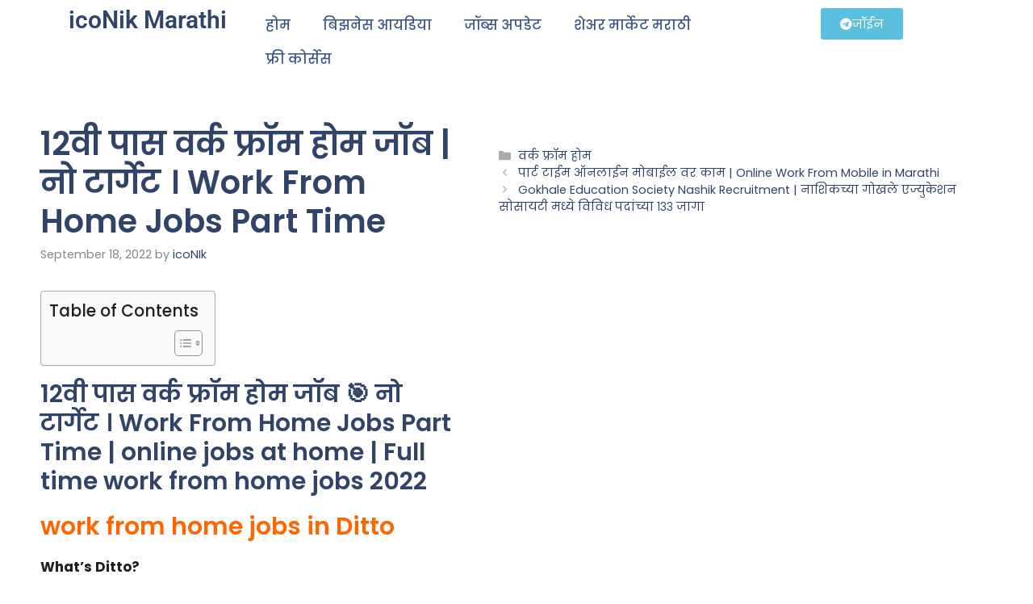

--- FILE ---
content_type: text/html; charset=utf-8
request_url: https://www.google.com/recaptcha/api2/aframe
body_size: 248
content:
<!DOCTYPE HTML><html><head><meta http-equiv="content-type" content="text/html; charset=UTF-8"></head><body><script nonce="25O_oS2rwbVSKYP0Wo890A">/** Anti-fraud and anti-abuse applications only. See google.com/recaptcha */ try{var clients={'sodar':'https://pagead2.googlesyndication.com/pagead/sodar?'};window.addEventListener("message",function(a){try{if(a.source===window.parent){var b=JSON.parse(a.data);var c=clients[b['id']];if(c){var d=document.createElement('img');d.src=c+b['params']+'&rc='+(localStorage.getItem("rc::a")?sessionStorage.getItem("rc::b"):"");window.document.body.appendChild(d);sessionStorage.setItem("rc::e",parseInt(sessionStorage.getItem("rc::e")||0)+1);localStorage.setItem("rc::h",'1769412128929');}}}catch(b){}});window.parent.postMessage("_grecaptcha_ready", "*");}catch(b){}</script></body></html>

--- FILE ---
content_type: text/css
request_url: https://iconikmarathi.com/wp-content/uploads/elementor/css/post-4234.css?ver=1769085134
body_size: 138
content:
.elementor-4234 .elementor-element.elementor-element-2fe7ca07 > .elementor-widget-wrap > .elementor-widget:not(.elementor-widget__width-auto):not(.elementor-widget__width-initial):not(:last-child):not(.elementor-absolute){margin-block-end:10px;}.elementor-4234 .elementor-element.elementor-element-59dfd151{text-align:center;}.elementor-4234 .elementor-element.elementor-element-59dfd151 .elementor-heading-title{font-family:"Roboto", Sans-serif;}.elementor-4234 .elementor-element.elementor-element-7bb92428 .elementor-menu-toggle{margin:0 auto;}.elementor-4234 .elementor-element.elementor-element-7bb92428 .elementor-nav-menu .elementor-item{font-weight:500;}.elementor-4234 .elementor-element.elementor-element-7bb92428 .elementor-nav-menu--main .elementor-item{color:#3A5484;fill:#3A5484;padding-top:11px;padding-bottom:11px;}.elementor-4234 .elementor-element.elementor-element-7bb92428 .elementor-nav-menu--main .elementor-item:hover,
					.elementor-4234 .elementor-element.elementor-element-7bb92428 .elementor-nav-menu--main .elementor-item.elementor-item-active,
					.elementor-4234 .elementor-element.elementor-element-7bb92428 .elementor-nav-menu--main .elementor-item.highlighted,
					.elementor-4234 .elementor-element.elementor-element-7bb92428 .elementor-nav-menu--main .elementor-item:focus{color:#D76808;fill:#D76808;}.elementor-4234 .elementor-element.elementor-element-7bb92428{--e-nav-menu-horizontal-menu-item-margin:calc( 0px / 2 );}.elementor-4234 .elementor-element.elementor-element-7bb92428 .elementor-nav-menu--main:not(.elementor-nav-menu--layout-horizontal) .elementor-nav-menu > li:not(:last-child){margin-bottom:0px;}.elementor-4234 .elementor-element.elementor-element-11b08a4f .elementor-button-content-wrapper{flex-direction:row;}.elementor-4234 .elementor-element.elementor-element-11b08a4f .elementor-button .elementor-button-content-wrapper{gap:10px;}@media(min-width:768px){.elementor-4234 .elementor-element.elementor-element-2fe7ca07{width:5.515%;}.elementor-4234 .elementor-element.elementor-element-583a91a9{width:18.567%;}.elementor-4234 .elementor-element.elementor-element-589aeb49{width:57.15%;}.elementor-4234 .elementor-element.elementor-element-4f7435e9{width:9%;}.elementor-4234 .elementor-element.elementor-element-54cfc5dc{width:9.706%;}}@media(max-width:1024px) and (min-width:768px){.elementor-4234 .elementor-element.elementor-element-2fe7ca07{width:11%;}.elementor-4234 .elementor-element.elementor-element-583a91a9{width:45%;}.elementor-4234 .elementor-element.elementor-element-589aeb49{width:100%;}.elementor-4234 .elementor-element.elementor-element-4f7435e9{width:18%;}.elementor-4234 .elementor-element.elementor-element-54cfc5dc{width:23%;}}@media(max-width:767px){.elementor-4234 .elementor-element.elementor-element-2fe7ca07{width:21%;}.elementor-4234 .elementor-element.elementor-element-583a91a9{width:72%;}.elementor-4234 .elementor-element.elementor-element-589aeb49{width:32%;}.elementor-4234 .elementor-element.elementor-element-4f7435e9{width:40%;}.elementor-4234 .elementor-element.elementor-element-54cfc5dc{width:20%;}}